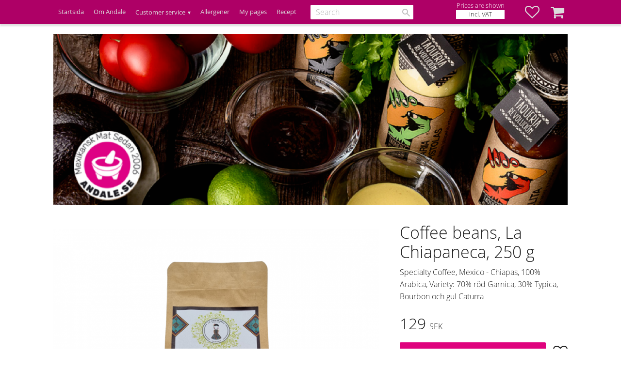

--- FILE ---
content_type: application/javascript
request_url: https://cdn.dibspayment.com/terms/invoice/se/person/invoice_se1.js
body_size: 2078
content:
dibsCDNcallback(["<h3>DIBS Faktura<\/h3>\r\n<p>Ett enkelt, s\u00e4kert och flexibelt betals\u00e4tt.<\/p>\r\n<ul>\r\n\t<li>F\u00e5 hem dina varor innan du betalar<\/li>\r\n\t<li>14 dagars betalningsfrist<\/li>\r\n\t<li>Dela upp din betalning i en takt som passar dig<\/li>\r\n\t<li>Enkelt och s\u00e4kert<\/li>\r\n<\/ul>\r\n<h5><br>\r\n\tVillkor<\/h5>\r\n<ul>\r\n\t<li>V\u00e4ljer du att betala med DIBS faktura s\u00e5 skickas din faktura tillsammans med din best\u00e4llning eller via e-post.<\/li>\r\n\t<li>Fakturan ska betalas inom 14 dagar och fakturaavgift tillkommer.<\/li>\r\n\t<li>Vid f\u00f6rsenad betalning utg\u00e5r p\u00e5minnelseavgift med det belopp som \u00e4r till\u00e5tet enligt lag, f.n. 60 kr, samt dr\u00f6jsm\u00e5lsr\u00e4nta med 2 % per m\u00e5nad.<\/li>\r\n\t<li>Fakturan betalar du till arvato Finance AB som \u00e4r DIBS samarbetspartner. arvato Finance genomf\u00f6r en sedvanlig kreditkontroll och f\u00f6r privatpersoner sker leverans endast till folkbokf\u00f6rd adress.<\/li>\r\n\t<li>K\u00f6paren ska vara 18 \u00e5r gammal.<\/li>\r\n\t<li>\u00c4r du f\u00f6retagskund sker leverans endast till den adress d\u00e4r f\u00f6retaget \u00e4r registrerat. F\u00f6retaget ska vara registrerat i samma land som k\u00f6pet genomf\u00f6rs i. Distans- och hemf\u00f6rs\u00e4ljningsregler g\u00e4ller inte f\u00f6r f\u00f6retagskunders k\u00f6p.<\/li>\r\n<\/ul>\r\n<h5>Dela upp din betalning<\/h5>\r\n<p>Vi erbjuder ocks\u00e5 m\u00f6jligheten att dela upp betalningen av DIBS Faktura i samarbete med arvato Finance AB. P\u00e5 fakturan som du erh\u00e5ller, kommer du kunna se ett l\u00e4gsta belopp som kan betalas vid f\u00f6rsta tillf\u00e4llet. Fullst\u00e4ndig information om hur delbetalningen fungerar och villkor f\u00f6r tj\u00e4nsten kan du l\u00e4sa om h\u00e4r: <a href=\"http:\/\/www.dibsfaktura.se\/delbetalningsvillkor\">www.dibsfaktura.se\/delbetalningsvillkor<\/a><\/p>\r\n<p>F\u00f6r mer information om DIBS Faktura bes\u00f6k:&nbsp;<a href=\"http:\/\/www.dibsfaktura.se\">www.dibsfaktura.se<\/a>.<br>\r\n\tHar du ytterligare fr\u00e5gor eller funderingar, f\u00e5r du g\u00e4rna ringa till oss 08-527 525 25 m\u00e5n-tors mellan 9.00 \u2013 17.00&nbsp; fredagar 9.00-16.00<br>\r\n\t&nbsp;<\/p>\r\n"]);

--- FILE ---
content_type: application/javascript
request_url: https://cdn.starwebserver.se/shops/andale/themes/eliot/js/shop-custom.min.js?_=1743764243
body_size: -115
content:
$('.payment-shipping-methods').detach().insertAfter('.customer-info-form-partial')